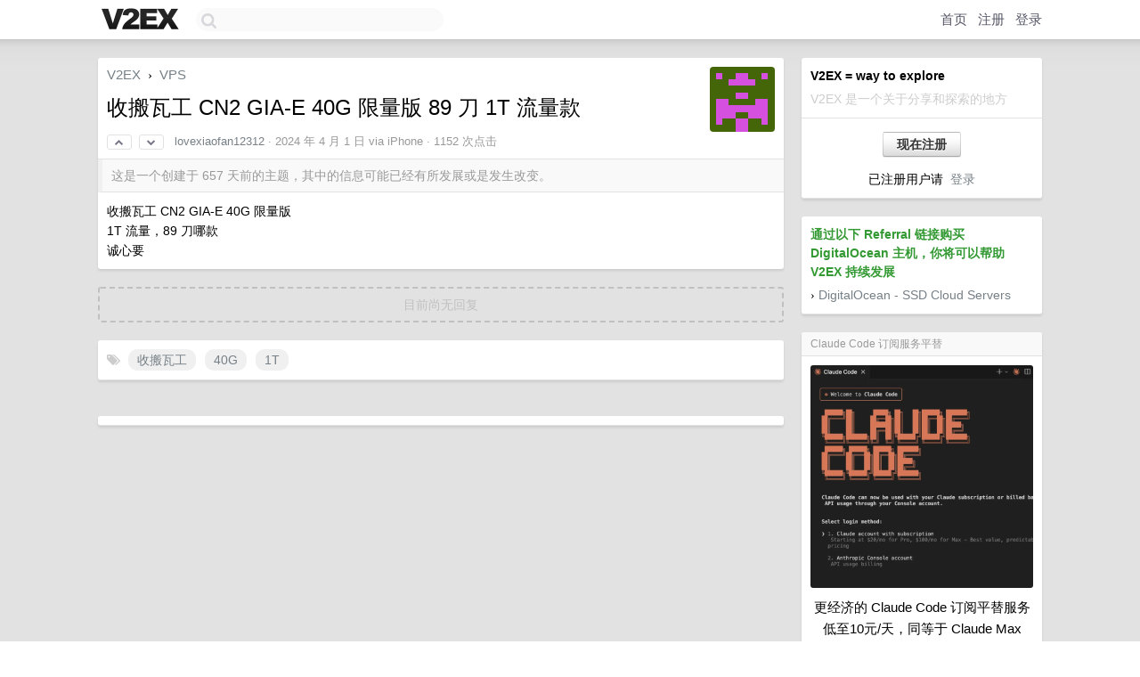

--- FILE ---
content_type: text/html; charset=UTF-8
request_url: https://fast.v2ex.com/pro/emitter
body_size: 86
content:
{"img_big_cid": "QmZv6EPwwE9s1k4WVfQhWYqzmQFuMpDKgHH6HrJ2rfubSM", "description": "\u66f4\u7ecf\u6d4e\u7684 Claude Code \u8ba2\u9605\u5e73\u66ff\u670d\u52a1\u4f4e\u81f310\u5143/\u5929\uff0c\u540c\u7b49\u4e8e Claude Max 200\u7f8e\u5143\u65b9\u6848\uff0c\u652f\u6301Claude 4 Opus\u6a21\u578b", "weight": 40400, "title": "Claude Code \u8ba2\u9605\u670d\u52a1\u5e73\u66ff", "img_big_url": "https://cid.v2ex.pro/ipfs/QmZv6EPwwE9s1k4WVfQhWYqzmQFuMpDKgHH6HrJ2rfubSM", "img_banner_cid": "", "img_small_url": null, "reviewed": 1751884731, "member": {"username": "ylsAGI", "id": 674122}, "img_small_cid": "", "img_banner_url": null, "call_to_action": "\u7acb\u5373\u5c1d\u8bd5", "link": "https://code.ylsagi.com", "last_modified": 1751879384, "created": 1751877806, "active": 1751879384, "display_format": "big-with-title-description-button", "id": 38}

--- FILE ---
content_type: text/html; charset=utf-8
request_url: https://www.google.com/recaptcha/api2/aframe
body_size: 269
content:
<!DOCTYPE HTML><html><head><meta http-equiv="content-type" content="text/html; charset=UTF-8"></head><body><script nonce="S7rHQ_MZjJ0HX8mx7ZFaCA">/** Anti-fraud and anti-abuse applications only. See google.com/recaptcha */ try{var clients={'sodar':'https://pagead2.googlesyndication.com/pagead/sodar?'};window.addEventListener("message",function(a){try{if(a.source===window.parent){var b=JSON.parse(a.data);var c=clients[b['id']];if(c){var d=document.createElement('img');d.src=c+b['params']+'&rc='+(localStorage.getItem("rc::a")?sessionStorage.getItem("rc::b"):"");window.document.body.appendChild(d);sessionStorage.setItem("rc::e",parseInt(sessionStorage.getItem("rc::e")||0)+1);localStorage.setItem("rc::h",'1768746241781');}}}catch(b){}});window.parent.postMessage("_grecaptcha_ready", "*");}catch(b){}</script></body></html>